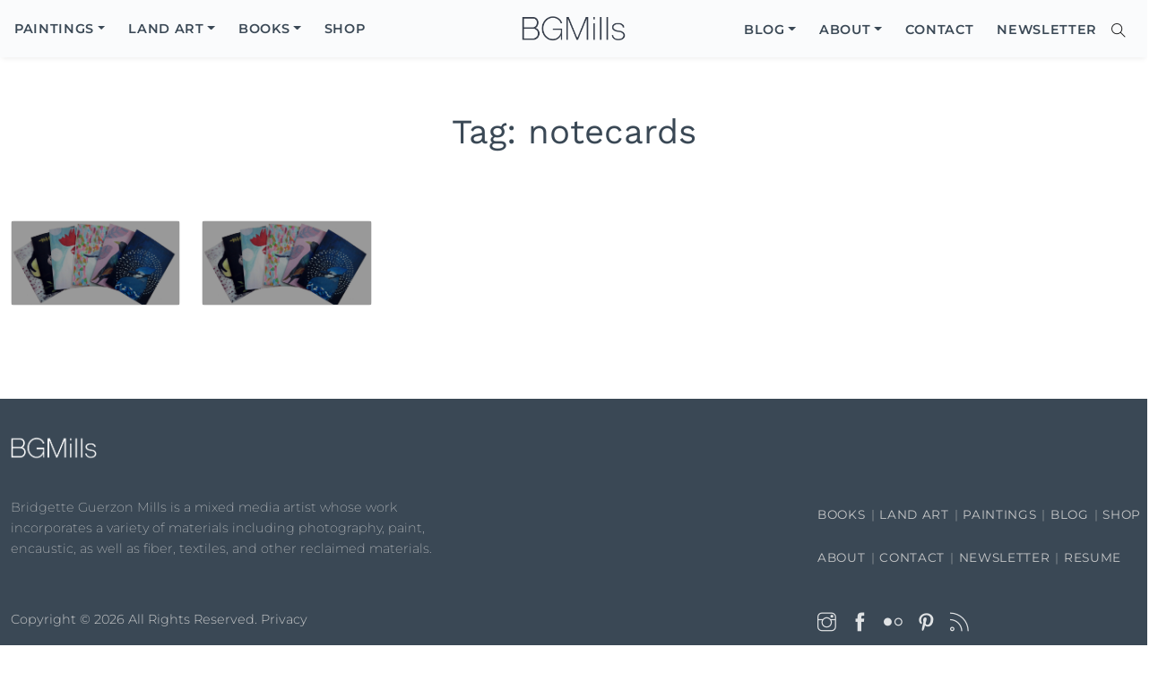

--- FILE ---
content_type: text/html; charset=UTF-8
request_url: https://guerzonmills.com/tag/notecards/
body_size: 9589
content:
<!DOCTYPE html>
<html lang="en-US">
<head>
	<meta http-equiv="X-UA-Compatible" content="IE=edge">
	<meta charset="UTF-8">
	<meta name="viewport" content="width=device-width, initial-scale=1, shrink-to-fit=no">
	<link rel="profile" href="http://gmpg.org/xfn/11">
	<meta name='robots' content='index, follow, max-image-preview:large, max-snippet:-1, max-video-preview:-1' />

	<!-- This site is optimized with the Yoast SEO plugin v26.7 - https://yoast.com/wordpress/plugins/seo/ -->
	<title>notecards Archives - Bridgette Guerzon Mills</title>
	<link rel="canonical" href="https://guerzonmills.com/tag/notecards/" />
	<meta property="og:locale" content="en_US" />
	<meta property="og:type" content="article" />
	<meta property="og:title" content="notecards Archives - Bridgette Guerzon Mills" />
	<meta property="og:url" content="https://guerzonmills.com/tag/notecards/" />
	<meta property="og:site_name" content="Bridgette Guerzon Mills" />
	<meta property="og:image" content="https://guerzonmills.com/wp-content/uploads/2014/07/the-healing.jpg" />
	<meta property="og:image:width" content="1400" />
	<meta property="og:image:height" content="1117" />
	<meta property="og:image:type" content="image/jpeg" />
	<meta name="twitter:card" content="summary_large_image" />
	<script type="application/ld+json" class="yoast-schema-graph">{"@context":"https://schema.org","@graph":[{"@type":"CollectionPage","@id":"https://guerzonmills.com/tag/notecards/","url":"https://guerzonmills.com/tag/notecards/","name":"notecards Archives - Bridgette Guerzon Mills","isPartOf":{"@id":"https://guerzonmills.com/#website"},"primaryImageOfPage":{"@id":"https://guerzonmills.com/tag/notecards/#primaryimage"},"image":{"@id":"https://guerzonmills.com/tag/notecards/#primaryimage"},"thumbnailUrl":"https://guerzonmills.com/wp-content/uploads/2017/11/birdcards-1.jpg","breadcrumb":{"@id":"https://guerzonmills.com/tag/notecards/#breadcrumb"},"inLanguage":"en-US"},{"@type":"ImageObject","inLanguage":"en-US","@id":"https://guerzonmills.com/tag/notecards/#primaryimage","url":"https://guerzonmills.com/wp-content/uploads/2017/11/birdcards-1.jpg","contentUrl":"https://guerzonmills.com/wp-content/uploads/2017/11/birdcards-1.jpg","width":800,"height":397},{"@type":"BreadcrumbList","@id":"https://guerzonmills.com/tag/notecards/#breadcrumb","itemListElement":[{"@type":"ListItem","position":1,"name":"Home","item":"https://guerzonmills.com/"},{"@type":"ListItem","position":2,"name":"notecards"}]},{"@type":"WebSite","@id":"https://guerzonmills.com/#website","url":"https://guerzonmills.com/","name":"Bridgette Guerzon Mills","description":"Encaustic &amp; Mixed Media Artist","potentialAction":[{"@type":"SearchAction","target":{"@type":"EntryPoint","urlTemplate":"https://guerzonmills.com/?s={search_term_string}"},"query-input":{"@type":"PropertyValueSpecification","valueRequired":true,"valueName":"search_term_string"}}],"inLanguage":"en-US"}]}</script>
	<!-- / Yoast SEO plugin. -->


<link rel="alternate" type="application/rss+xml" title="Bridgette Guerzon Mills &raquo; Feed" href="https://guerzonmills.com/feed/" />
<link rel="alternate" type="application/rss+xml" title="Bridgette Guerzon Mills &raquo; Comments Feed" href="https://guerzonmills.com/comments/feed/" />
<style id='wp-img-auto-sizes-contain-inline-css' type='text/css'>
img:is([sizes=auto i],[sizes^="auto," i]){contain-intrinsic-size:3000px 1500px}
/*# sourceURL=wp-img-auto-sizes-contain-inline-css */
</style>
<style id='wp-block-library-inline-css' type='text/css'>
:root{--wp-block-synced-color:#7a00df;--wp-block-synced-color--rgb:122,0,223;--wp-bound-block-color:var(--wp-block-synced-color);--wp-editor-canvas-background:#ddd;--wp-admin-theme-color:#007cba;--wp-admin-theme-color--rgb:0,124,186;--wp-admin-theme-color-darker-10:#006ba1;--wp-admin-theme-color-darker-10--rgb:0,107,160.5;--wp-admin-theme-color-darker-20:#005a87;--wp-admin-theme-color-darker-20--rgb:0,90,135;--wp-admin-border-width-focus:2px}@media (min-resolution:192dpi){:root{--wp-admin-border-width-focus:1.5px}}.wp-element-button{cursor:pointer}:root .has-very-light-gray-background-color{background-color:#eee}:root .has-very-dark-gray-background-color{background-color:#313131}:root .has-very-light-gray-color{color:#eee}:root .has-very-dark-gray-color{color:#313131}:root .has-vivid-green-cyan-to-vivid-cyan-blue-gradient-background{background:linear-gradient(135deg,#00d084,#0693e3)}:root .has-purple-crush-gradient-background{background:linear-gradient(135deg,#34e2e4,#4721fb 50%,#ab1dfe)}:root .has-hazy-dawn-gradient-background{background:linear-gradient(135deg,#faaca8,#dad0ec)}:root .has-subdued-olive-gradient-background{background:linear-gradient(135deg,#fafae1,#67a671)}:root .has-atomic-cream-gradient-background{background:linear-gradient(135deg,#fdd79a,#004a59)}:root .has-nightshade-gradient-background{background:linear-gradient(135deg,#330968,#31cdcf)}:root .has-midnight-gradient-background{background:linear-gradient(135deg,#020381,#2874fc)}:root{--wp--preset--font-size--normal:16px;--wp--preset--font-size--huge:42px}.has-regular-font-size{font-size:1em}.has-larger-font-size{font-size:2.625em}.has-normal-font-size{font-size:var(--wp--preset--font-size--normal)}.has-huge-font-size{font-size:var(--wp--preset--font-size--huge)}.has-text-align-center{text-align:center}.has-text-align-left{text-align:left}.has-text-align-right{text-align:right}.has-fit-text{white-space:nowrap!important}#end-resizable-editor-section{display:none}.aligncenter{clear:both}.items-justified-left{justify-content:flex-start}.items-justified-center{justify-content:center}.items-justified-right{justify-content:flex-end}.items-justified-space-between{justify-content:space-between}.screen-reader-text{border:0;clip-path:inset(50%);height:1px;margin:-1px;overflow:hidden;padding:0;position:absolute;width:1px;word-wrap:normal!important}.screen-reader-text:focus{background-color:#ddd;clip-path:none;color:#444;display:block;font-size:1em;height:auto;left:5px;line-height:normal;padding:15px 23px 14px;text-decoration:none;top:5px;width:auto;z-index:100000}html :where(.has-border-color){border-style:solid}html :where([style*=border-top-color]){border-top-style:solid}html :where([style*=border-right-color]){border-right-style:solid}html :where([style*=border-bottom-color]){border-bottom-style:solid}html :where([style*=border-left-color]){border-left-style:solid}html :where([style*=border-width]){border-style:solid}html :where([style*=border-top-width]){border-top-style:solid}html :where([style*=border-right-width]){border-right-style:solid}html :where([style*=border-bottom-width]){border-bottom-style:solid}html :where([style*=border-left-width]){border-left-style:solid}html :where(img[class*=wp-image-]){height:auto;max-width:100%}:where(figure){margin:0 0 1em}html :where(.is-position-sticky){--wp-admin--admin-bar--position-offset:var(--wp-admin--admin-bar--height,0px)}@media screen and (max-width:600px){html :where(.is-position-sticky){--wp-admin--admin-bar--position-offset:0px}}

/*# sourceURL=wp-block-library-inline-css */
</style><style id='global-styles-inline-css' type='text/css'>
:root{--wp--preset--aspect-ratio--square: 1;--wp--preset--aspect-ratio--4-3: 4/3;--wp--preset--aspect-ratio--3-4: 3/4;--wp--preset--aspect-ratio--3-2: 3/2;--wp--preset--aspect-ratio--2-3: 2/3;--wp--preset--aspect-ratio--16-9: 16/9;--wp--preset--aspect-ratio--9-16: 9/16;--wp--preset--color--black: #000000;--wp--preset--color--cyan-bluish-gray: #abb8c3;--wp--preset--color--white: #ffffff;--wp--preset--color--pale-pink: #f78da7;--wp--preset--color--vivid-red: #cf2e2e;--wp--preset--color--luminous-vivid-orange: #ff6900;--wp--preset--color--luminous-vivid-amber: #fcb900;--wp--preset--color--light-green-cyan: #7bdcb5;--wp--preset--color--vivid-green-cyan: #00d084;--wp--preset--color--pale-cyan-blue: #8ed1fc;--wp--preset--color--vivid-cyan-blue: #0693e3;--wp--preset--color--vivid-purple: #9b51e0;--wp--preset--gradient--vivid-cyan-blue-to-vivid-purple: linear-gradient(135deg,rgb(6,147,227) 0%,rgb(155,81,224) 100%);--wp--preset--gradient--light-green-cyan-to-vivid-green-cyan: linear-gradient(135deg,rgb(122,220,180) 0%,rgb(0,208,130) 100%);--wp--preset--gradient--luminous-vivid-amber-to-luminous-vivid-orange: linear-gradient(135deg,rgb(252,185,0) 0%,rgb(255,105,0) 100%);--wp--preset--gradient--luminous-vivid-orange-to-vivid-red: linear-gradient(135deg,rgb(255,105,0) 0%,rgb(207,46,46) 100%);--wp--preset--gradient--very-light-gray-to-cyan-bluish-gray: linear-gradient(135deg,rgb(238,238,238) 0%,rgb(169,184,195) 100%);--wp--preset--gradient--cool-to-warm-spectrum: linear-gradient(135deg,rgb(74,234,220) 0%,rgb(151,120,209) 20%,rgb(207,42,186) 40%,rgb(238,44,130) 60%,rgb(251,105,98) 80%,rgb(254,248,76) 100%);--wp--preset--gradient--blush-light-purple: linear-gradient(135deg,rgb(255,206,236) 0%,rgb(152,150,240) 100%);--wp--preset--gradient--blush-bordeaux: linear-gradient(135deg,rgb(254,205,165) 0%,rgb(254,45,45) 50%,rgb(107,0,62) 100%);--wp--preset--gradient--luminous-dusk: linear-gradient(135deg,rgb(255,203,112) 0%,rgb(199,81,192) 50%,rgb(65,88,208) 100%);--wp--preset--gradient--pale-ocean: linear-gradient(135deg,rgb(255,245,203) 0%,rgb(182,227,212) 50%,rgb(51,167,181) 100%);--wp--preset--gradient--electric-grass: linear-gradient(135deg,rgb(202,248,128) 0%,rgb(113,206,126) 100%);--wp--preset--gradient--midnight: linear-gradient(135deg,rgb(2,3,129) 0%,rgb(40,116,252) 100%);--wp--preset--font-size--small: 13px;--wp--preset--font-size--medium: 20px;--wp--preset--font-size--large: 36px;--wp--preset--font-size--x-large: 42px;--wp--preset--spacing--20: 0.44rem;--wp--preset--spacing--30: 0.67rem;--wp--preset--spacing--40: 1rem;--wp--preset--spacing--50: 1.5rem;--wp--preset--spacing--60: 2.25rem;--wp--preset--spacing--70: 3.38rem;--wp--preset--spacing--80: 5.06rem;--wp--preset--shadow--natural: 6px 6px 9px rgba(0, 0, 0, 0.2);--wp--preset--shadow--deep: 12px 12px 50px rgba(0, 0, 0, 0.4);--wp--preset--shadow--sharp: 6px 6px 0px rgba(0, 0, 0, 0.2);--wp--preset--shadow--outlined: 6px 6px 0px -3px rgb(255, 255, 255), 6px 6px rgb(0, 0, 0);--wp--preset--shadow--crisp: 6px 6px 0px rgb(0, 0, 0);}:where(.is-layout-flex){gap: 0.5em;}:where(.is-layout-grid){gap: 0.5em;}body .is-layout-flex{display: flex;}.is-layout-flex{flex-wrap: wrap;align-items: center;}.is-layout-flex > :is(*, div){margin: 0;}body .is-layout-grid{display: grid;}.is-layout-grid > :is(*, div){margin: 0;}:where(.wp-block-columns.is-layout-flex){gap: 2em;}:where(.wp-block-columns.is-layout-grid){gap: 2em;}:where(.wp-block-post-template.is-layout-flex){gap: 1.25em;}:where(.wp-block-post-template.is-layout-grid){gap: 1.25em;}.has-black-color{color: var(--wp--preset--color--black) !important;}.has-cyan-bluish-gray-color{color: var(--wp--preset--color--cyan-bluish-gray) !important;}.has-white-color{color: var(--wp--preset--color--white) !important;}.has-pale-pink-color{color: var(--wp--preset--color--pale-pink) !important;}.has-vivid-red-color{color: var(--wp--preset--color--vivid-red) !important;}.has-luminous-vivid-orange-color{color: var(--wp--preset--color--luminous-vivid-orange) !important;}.has-luminous-vivid-amber-color{color: var(--wp--preset--color--luminous-vivid-amber) !important;}.has-light-green-cyan-color{color: var(--wp--preset--color--light-green-cyan) !important;}.has-vivid-green-cyan-color{color: var(--wp--preset--color--vivid-green-cyan) !important;}.has-pale-cyan-blue-color{color: var(--wp--preset--color--pale-cyan-blue) !important;}.has-vivid-cyan-blue-color{color: var(--wp--preset--color--vivid-cyan-blue) !important;}.has-vivid-purple-color{color: var(--wp--preset--color--vivid-purple) !important;}.has-black-background-color{background-color: var(--wp--preset--color--black) !important;}.has-cyan-bluish-gray-background-color{background-color: var(--wp--preset--color--cyan-bluish-gray) !important;}.has-white-background-color{background-color: var(--wp--preset--color--white) !important;}.has-pale-pink-background-color{background-color: var(--wp--preset--color--pale-pink) !important;}.has-vivid-red-background-color{background-color: var(--wp--preset--color--vivid-red) !important;}.has-luminous-vivid-orange-background-color{background-color: var(--wp--preset--color--luminous-vivid-orange) !important;}.has-luminous-vivid-amber-background-color{background-color: var(--wp--preset--color--luminous-vivid-amber) !important;}.has-light-green-cyan-background-color{background-color: var(--wp--preset--color--light-green-cyan) !important;}.has-vivid-green-cyan-background-color{background-color: var(--wp--preset--color--vivid-green-cyan) !important;}.has-pale-cyan-blue-background-color{background-color: var(--wp--preset--color--pale-cyan-blue) !important;}.has-vivid-cyan-blue-background-color{background-color: var(--wp--preset--color--vivid-cyan-blue) !important;}.has-vivid-purple-background-color{background-color: var(--wp--preset--color--vivid-purple) !important;}.has-black-border-color{border-color: var(--wp--preset--color--black) !important;}.has-cyan-bluish-gray-border-color{border-color: var(--wp--preset--color--cyan-bluish-gray) !important;}.has-white-border-color{border-color: var(--wp--preset--color--white) !important;}.has-pale-pink-border-color{border-color: var(--wp--preset--color--pale-pink) !important;}.has-vivid-red-border-color{border-color: var(--wp--preset--color--vivid-red) !important;}.has-luminous-vivid-orange-border-color{border-color: var(--wp--preset--color--luminous-vivid-orange) !important;}.has-luminous-vivid-amber-border-color{border-color: var(--wp--preset--color--luminous-vivid-amber) !important;}.has-light-green-cyan-border-color{border-color: var(--wp--preset--color--light-green-cyan) !important;}.has-vivid-green-cyan-border-color{border-color: var(--wp--preset--color--vivid-green-cyan) !important;}.has-pale-cyan-blue-border-color{border-color: var(--wp--preset--color--pale-cyan-blue) !important;}.has-vivid-cyan-blue-border-color{border-color: var(--wp--preset--color--vivid-cyan-blue) !important;}.has-vivid-purple-border-color{border-color: var(--wp--preset--color--vivid-purple) !important;}.has-vivid-cyan-blue-to-vivid-purple-gradient-background{background: var(--wp--preset--gradient--vivid-cyan-blue-to-vivid-purple) !important;}.has-light-green-cyan-to-vivid-green-cyan-gradient-background{background: var(--wp--preset--gradient--light-green-cyan-to-vivid-green-cyan) !important;}.has-luminous-vivid-amber-to-luminous-vivid-orange-gradient-background{background: var(--wp--preset--gradient--luminous-vivid-amber-to-luminous-vivid-orange) !important;}.has-luminous-vivid-orange-to-vivid-red-gradient-background{background: var(--wp--preset--gradient--luminous-vivid-orange-to-vivid-red) !important;}.has-very-light-gray-to-cyan-bluish-gray-gradient-background{background: var(--wp--preset--gradient--very-light-gray-to-cyan-bluish-gray) !important;}.has-cool-to-warm-spectrum-gradient-background{background: var(--wp--preset--gradient--cool-to-warm-spectrum) !important;}.has-blush-light-purple-gradient-background{background: var(--wp--preset--gradient--blush-light-purple) !important;}.has-blush-bordeaux-gradient-background{background: var(--wp--preset--gradient--blush-bordeaux) !important;}.has-luminous-dusk-gradient-background{background: var(--wp--preset--gradient--luminous-dusk) !important;}.has-pale-ocean-gradient-background{background: var(--wp--preset--gradient--pale-ocean) !important;}.has-electric-grass-gradient-background{background: var(--wp--preset--gradient--electric-grass) !important;}.has-midnight-gradient-background{background: var(--wp--preset--gradient--midnight) !important;}.has-small-font-size{font-size: var(--wp--preset--font-size--small) !important;}.has-medium-font-size{font-size: var(--wp--preset--font-size--medium) !important;}.has-large-font-size{font-size: var(--wp--preset--font-size--large) !important;}.has-x-large-font-size{font-size: var(--wp--preset--font-size--x-large) !important;}
/*# sourceURL=global-styles-inline-css */
</style>

<style id='classic-theme-styles-inline-css' type='text/css'>
/*! This file is auto-generated */
.wp-block-button__link{color:#fff;background-color:#32373c;border-radius:9999px;box-shadow:none;text-decoration:none;padding:calc(.667em + 2px) calc(1.333em + 2px);font-size:1.125em}.wp-block-file__button{background:#32373c;color:#fff;text-decoration:none}
/*# sourceURL=/wp-includes/css/classic-themes.min.css */
</style>
<link rel='stylesheet' id='mc4wp-form-basic-css' href='https://guerzonmills.com/wp-content/plugins/mailchimp-for-wp/assets/css/form-basic.css?ver=4.10.9' type='text/css' media='all' />
<link rel='stylesheet' id='theme-style-css' href='https://guerzonmills.com/wp-content/themes/bgmillsart/style.css?ver=0.0.27' type='text/css' media='all' />
<link rel='stylesheet' id='bgmillsart-styles-css' href='https://guerzonmills.com/wp-content/themes/bgmillsart/css/theme.min.css?ver=0.0.27' type='text/css' media='all' />
<link rel='stylesheet' id='bgmillsart-ups-css' href='https://guerzonmills.com/wp-content/themes/bgmillsart/css/updates.css?ver=0.0.27' type='text/css' media='all' />
<script type="text/javascript" src="https://guerzonmills.com/wp-includes/js/jquery/jquery.min.js?ver=3.7.1" id="jquery-core-js"></script>
<script type="text/javascript" src="https://guerzonmills.com/wp-includes/js/jquery/jquery-migrate.min.js?ver=3.4.1" id="jquery-migrate-js"></script>
<script type="text/javascript" src="https://guerzonmills.com/wp-content/themes/bgmillsart/js/vendor/aos.js?ver=0.0.27" id="aosjs-js"></script>
<script type="text/javascript" id="bgmillsart-scripts-js-extra">
/* <![CDATA[ */
var forajax = {"ajaxurl":"https://guerzonmills.com/wp-admin/admin-ajax.php","security":"f9f79eb207"};
//# sourceURL=bgmillsart-scripts-js-extra
/* ]]> */
</script>
<script type="text/javascript" src="https://guerzonmills.com/wp-content/themes/bgmillsart/js/theme.min.js?ver=0.0.27" id="bgmillsart-scripts-js"></script>
<style>
		</style>
		<!-- Google tag (gtag.js) -->
<script async src="https://www.googletagmanager.com/gtag/js?id=G-85JF2TDZJJ"></script>
<script>
  window.dataLayer = window.dataLayer || [];
  function gtag(){dataLayer.push(arguments);}
  gtag('js', new Date());
  gtag('config', 'G-85JF2TDZJJ');
</script><style>
.h-captcha{position:relative;display:block;margin-bottom:2rem;padding:0;clear:both}.h-captcha[data-size="normal"]{width:302px;height:76px}.h-captcha[data-size="compact"]{width:158px;height:138px}.h-captcha[data-size="invisible"]{display:none}.h-captcha iframe{z-index:1}.h-captcha::before{content:"";display:block;position:absolute;top:0;left:0;background:url(https://guerzonmills.com/wp-content/plugins/hcaptcha-for-forms-and-more/assets/images/hcaptcha-div-logo.svg) no-repeat;border:1px solid #fff0;border-radius:4px;box-sizing:border-box}.h-captcha::after{content:"The hCaptcha loading is delayed until user interaction.";font-family:-apple-system,system-ui,BlinkMacSystemFont,"Segoe UI",Roboto,Oxygen,Ubuntu,"Helvetica Neue",Arial,sans-serif;font-size:10px;font-weight:500;position:absolute;top:0;bottom:0;left:0;right:0;box-sizing:border-box;color:#bf1722;opacity:0}.h-captcha:not(:has(iframe))::after{animation:hcap-msg-fade-in .3s ease forwards;animation-delay:2s}.h-captcha:has(iframe)::after{animation:none;opacity:0}@keyframes hcap-msg-fade-in{to{opacity:1}}.h-captcha[data-size="normal"]::before{width:302px;height:76px;background-position:93.8% 28%}.h-captcha[data-size="normal"]::after{width:302px;height:76px;display:flex;flex-wrap:wrap;align-content:center;line-height:normal;padding:0 75px 0 10px}.h-captcha[data-size="compact"]::before{width:158px;height:138px;background-position:49.9% 78.8%}.h-captcha[data-size="compact"]::after{width:158px;height:138px;text-align:center;line-height:normal;padding:24px 10px 10px 10px}.h-captcha[data-theme="light"]::before,body.is-light-theme .h-captcha[data-theme="auto"]::before,.h-captcha[data-theme="auto"]::before{background-color:#fafafa;border:1px solid #e0e0e0}.h-captcha[data-theme="dark"]::before,body.is-dark-theme .h-captcha[data-theme="auto"]::before,html.wp-dark-mode-active .h-captcha[data-theme="auto"]::before,html.drdt-dark-mode .h-captcha[data-theme="auto"]::before{background-image:url(https://guerzonmills.com/wp-content/plugins/hcaptcha-for-forms-and-more/assets/images/hcaptcha-div-logo-white.svg);background-repeat:no-repeat;background-color:#333;border:1px solid #f5f5f5}@media (prefers-color-scheme:dark){.h-captcha[data-theme="auto"]::before{background-image:url(https://guerzonmills.com/wp-content/plugins/hcaptcha-for-forms-and-more/assets/images/hcaptcha-div-logo-white.svg);background-repeat:no-repeat;background-color:#333;border:1px solid #f5f5f5}}.h-captcha[data-theme="custom"]::before{background-color:initial}.h-captcha[data-size="invisible"]::before,.h-captcha[data-size="invisible"]::after{display:none}.h-captcha iframe{position:relative}div[style*="z-index: 2147483647"] div[style*="border-width: 11px"][style*="position: absolute"][style*="pointer-events: none"]{border-style:none}
</style>
<style>
span[data-name="hcap-cf7"] .h-captcha{margin-bottom:0}span[data-name="hcap-cf7"]~input[type="submit"],span[data-name="hcap-cf7"]~button[type="submit"]{margin-top:2rem}
</style>
<link rel="icon" href="https://guerzonmills.com/wp-content/uploads/2024/11/bg-favicon-150x150.jpg" sizes="32x32" />
<link rel="icon" href="https://guerzonmills.com/wp-content/uploads/2024/11/bg-favicon.jpg" sizes="192x192" />
<link rel="apple-touch-icon" href="https://guerzonmills.com/wp-content/uploads/2024/11/bg-favicon.jpg" />
<meta name="msapplication-TileImage" content="https://guerzonmills.com/wp-content/uploads/2024/11/bg-favicon.jpg" />
		<script type="application/ld+json">
	{
    "@context": "https://schema.org",
    "@type": "WebSite",
    "url": "https://guerzonmills.com",
    "potentialAction": {
      "@type": "SearchAction",
      "target": "https://guerzonmills.com/?s={search_term}",
      "query-input": "required name=search_term"
    }
	}
	</script>
</head>

<body class="archive tag tag-notecards tag-433 wp-embed-responsive wp-theme-bgmillsart no--trn no--hero" id="body-main">
<div class="site" id="page">

	<div id="wrapper-navbar">

		<nav class="navbar navbar-expand-lg fixedscroll position-fixed no--trn no--hero">

		<!--
			<div id="mobile-eyebrow">
				<div class="mobile-eyebrow-inner">
									</div>
			</div>
		-->

			<div class="container navbar-container">

			<div id="primary-nav-wrap" class="primary-nav-wrap search--on"><ul id="primary-menu" class="primary-nav-list" itemscope itemtype="http://www.schema.org/SiteNavigationElement"><li  id="menu-item-8" class="menu-item menu-item-type-taxonomy menu-item-object-category menu-item-has-children dropdown menu-item-8 nav-item"><a title="Encaustic &#038; Mixed Media Paintings" href="https://guerzonmills.com/paintings/" aria-expanded="false" class="dropdown-toggle nav-link" id="menu-item-dropdown-8"><span itemprop="name">Paintings</span></a>
<ul class="dropdown-menu" aria-labelledby="menu-item-dropdown-8">
	<li  id="menu-item-4285" class="menu-item menu-item-type-taxonomy menu-item-object-category menu-item-4285 nav-item"><a title="Lanscape Paintings" itemprop="url" href="https://guerzonmills.com/paintings/landscapes/" class="dropdown-item"><span itemprop="name">Landscapes</span></a></li>
	<li  id="menu-item-48" class="menu-item menu-item-type-taxonomy menu-item-object-category menu-item-48 nav-item"><a title="Of the Earth Paintings" itemprop="url" href="https://guerzonmills.com/paintings/of-the-earth/" class="dropdown-item"><span itemprop="name">Of the Earth</span></a></li>
	<li  id="menu-item-49" class="menu-item menu-item-type-taxonomy menu-item-object-category menu-item-49 nav-item"><a title="Of the Sky Painting" itemprop="url" href="https://guerzonmills.com/paintings/of-the-sky/" class="dropdown-item"><span itemprop="name">Of the Sky</span></a></li>
	<li  id="menu-item-10999" class="menu-item menu-item-type-taxonomy menu-item-object-category menu-item-10999 nav-item"><a itemprop="url" href="https://guerzonmills.com/paintings/natural-elements/" class="dropdown-item"><span itemprop="name">Natural Elements</span></a></li>
	<li  id="menu-item-6515" class="menu-item menu-item-type-taxonomy menu-item-object-category menu-item-6515 nav-item"><a itemprop="url" href="https://guerzonmills.com/paintings/100-birds/" class="dropdown-item"><span itemprop="name">100 Birds</span></a></li>
	<li  id="menu-item-50" class="menu-item menu-item-type-taxonomy menu-item-object-category menu-item-50 nav-item"><a title="Vessels Paintings" itemprop="url" href="https://guerzonmills.com/paintings/vessels/" class="dropdown-item"><span itemprop="name">Vessels</span></a></li>
	<li  id="menu-item-39" class="menu-item menu-item-type-taxonomy menu-item-object-category menu-item-39 nav-item"><a title="Abstract Paintings" itemprop="url" href="https://guerzonmills.com/paintings/abstracts/" class="dropdown-item"><span itemprop="name">Abstractions</span></a></li>
	<li  id="menu-item-12458" class="menu-item menu-item-type-taxonomy menu-item-object-category menu-item-12458 nav-item"><a itemprop="url" href="https://guerzonmills.com/paintings/collage-mixed-media/" class="dropdown-item"><span itemprop="name">Collage Mixed Media</span></a></li>
</ul>
</li>
<li  id="menu-item-9364" class="menu-item menu-item-type-taxonomy menu-item-object-category menu-item-has-children dropdown menu-item-9364 nav-item"><a href="https://guerzonmills.com/land-art/" aria-expanded="false" class="dropdown-toggle nav-link" id="menu-item-dropdown-9364"><span itemprop="name">Land Art</span></a>
<ul class="dropdown-menu" aria-labelledby="menu-item-dropdown-9364">
	<li  id="menu-item-9365" class="menu-item menu-item-type-taxonomy menu-item-object-category menu-item-9365 nav-item"><a itemprop="url" href="https://guerzonmills.com/land-art/nature-meditations/" class="dropdown-item"><span itemprop="name">Nature Meditations</span></a></li>
	<li  id="menu-item-9366" class="menu-item menu-item-type-taxonomy menu-item-object-category menu-item-9366 nav-item"><a itemprop="url" href="https://guerzonmills.com/land-art/outdoor-installations/" class="dropdown-item"><span itemprop="name">Outdoor Installations</span></a></li>
</ul>
</li>
<li  id="menu-item-7" class="menu-item menu-item-type-taxonomy menu-item-object-category menu-item-has-children dropdown menu-item-7 nav-item"><a title="Books &#038; Journals" href="https://guerzonmills.com/books/" aria-expanded="false" class="dropdown-toggle nav-link" id="menu-item-dropdown-7"><span itemprop="name">Books</span></a>
<ul class="dropdown-menu" aria-labelledby="menu-item-dropdown-7">
	<li  id="menu-item-70" class="menu-item menu-item-type-taxonomy menu-item-object-category menu-item-70 nav-item"><a title="Book Art" itemprop="url" href="https://guerzonmills.com/books/book-art/" class="dropdown-item"><span itemprop="name">Book Art</span></a></li>
	<li  id="menu-item-107" class="menu-item menu-item-type-taxonomy menu-item-object-category menu-item-107 nav-item"><a title="Handbound Journals" itemprop="url" href="https://guerzonmills.com/books/handbound-journals/" class="dropdown-item"><span itemprop="name">Handbound Journals</span></a></li>
	<li  id="menu-item-71" class="menu-item menu-item-type-taxonomy menu-item-object-category menu-item-71 nav-item"><a title="Visual Journals" itemprop="url" href="https://guerzonmills.com/books/visual-journals/" class="dropdown-item"><span itemprop="name">Visual Journals</span></a></li>
</ul>
</li>
<li  id="menu-item-5168" class="menu-item menu-item-type-post_type menu-item-object-page menu-item-5168 nav-item"><a title="Shop" itemprop="url" href="https://guerzonmills.com/shop/" class="nav-link"><span itemprop="name">Shop</span></a></li>
<li  id="menu-item-5" class="d-lg-none menu-item menu-item-type-taxonomy menu-item-object-category menu-item-has-children dropdown menu-item-5 nav-item"><a title="Blog (Contemplating the Moon)" href="https://guerzonmills.com/blog/" aria-expanded="false" class="dropdown-toggle nav-link" id="menu-item-dropdown-5"><span itemprop="name">Blog</span></a>
<ul class="dropdown-menu" aria-labelledby="menu-item-dropdown-5">
	<li  id="menu-item-4583" class="menu-item menu-item-type-taxonomy menu-item-object-category menu-item-4583 nav-item"><a itemprop="url" href="https://guerzonmills.com/blog/artwork/" class="dropdown-item"><span itemprop="name">artwork</span></a></li>
	<li  id="menu-item-4591" class="menu-item menu-item-type-taxonomy menu-item-object-category menu-item-4591 nav-item"><a itemprop="url" href="https://guerzonmills.com/blog/fingerpainting-the-moon/" class="dropdown-item"><span itemprop="name">Fingerpainting the Moon</span></a></li>
	<li  id="menu-item-4592" class="menu-item menu-item-type-taxonomy menu-item-object-category menu-item-4592 nav-item"><a itemprop="url" href="https://guerzonmills.com/blog/on-my-kitchen-table/" class="dropdown-item"><span itemprop="name">On My Kitchen Table</span></a></li>
	<li  id="menu-item-4582" class="menu-item menu-item-type-taxonomy menu-item-object-category menu-item-4582 nav-item"><a itemprop="url" href="https://guerzonmills.com/blog/on-my-studio-table/" class="dropdown-item"><span itemprop="name">On My Studio Table</span></a></li>
</ul>
</li>
<li  id="menu-item-56" class="d-lg-none menu-item menu-item-type-post_type menu-item-object-page menu-item-56 nav-item"><a title="About me" itemprop="url" href="https://guerzonmills.com/about/" class="nav-link"><span itemprop="name">About</span></a></li>
<li  id="menu-item-3835" class="d-lg-none menu-item menu-item-type-post_type menu-item-object-page menu-item-3835 nav-item"><a title="My Resume" itemprop="url" href="https://guerzonmills.com/resume/" class="nav-link"><span itemprop="name">Resume</span></a></li>
<li  id="menu-item-3902" class="d-lg-none menu-item menu-item-type-post_type menu-item-object-page menu-item-3902 nav-item"><a title="Sign up for my newsletter" itemprop="url" href="https://guerzonmills.com/newsletter/" class="nav-link"><span itemprop="name">Newsletter</span></a></li>
<li  id="menu-item-15" class="d-lg-none menu-item menu-item-type-post_type menu-item-object-page menu-item-15 nav-item"><a title="Contact me" itemprop="url" href="https://guerzonmills.com/contact/" class="nav-link"><span itemprop="name">Contact</span></a></li>
</ul></div>
						<a href="https://guerzonmills.com" id="header-logo" rel="noopener" title="Bridgette Guerzon Mills">
					<img src="https://guerzonmills.com/wp-content/uploads/2023/12/bgmillsart-logo-1.png" alt="Bridgette Guerzon Mills" class="nav-logo" id="nav-logo-primary" />
				</a>

				<div class="top-nav-right">
				<div id="secondary-nav-wrap" class="primary-nav-wrap search--on"><ul id="secondary-menu" class="secondary-nav-list" itemscope itemtype="http://www.schema.org/SiteNavigationElement"><li  id="menu-item-10596" class="menu-item menu-item-type-taxonomy menu-item-object-category menu-item-has-children dropdown menu-item-10596 nav-item"><a href="https://guerzonmills.com/blog/" aria-expanded="false" class="dropdown-toggle nav-link" id="menu-item-dropdown-10596"><span itemprop="name">Blog</span></a>
<ul class="dropdown-menu" aria-labelledby="menu-item-dropdown-10596">
	<li  id="menu-item-10597" class="menu-item menu-item-type-taxonomy menu-item-object-category menu-item-10597 nav-item"><a itemprop="url" href="https://guerzonmills.com/blog/artwork/" class="dropdown-item"><span itemprop="name">Artwork</span></a></li>
	<li  id="menu-item-10598" class="menu-item menu-item-type-taxonomy menu-item-object-category menu-item-10598 nav-item"><a itemprop="url" href="https://guerzonmills.com/blog/fingerpainting-the-moon/" class="dropdown-item"><span itemprop="name">Fingerpainting the Moon</span></a></li>
	<li  id="menu-item-10599" class="menu-item menu-item-type-taxonomy menu-item-object-category menu-item-10599 nav-item"><a itemprop="url" href="https://guerzonmills.com/blog/on-my-kitchen-table/" class="dropdown-item"><span itemprop="name">On My Kitchen Table</span></a></li>
	<li  id="menu-item-10600" class="menu-item menu-item-type-taxonomy menu-item-object-category menu-item-10600 nav-item"><a itemprop="url" href="https://guerzonmills.com/blog/on-my-studio-table/" class="dropdown-item"><span itemprop="name">On My Studio Table</span></a></li>
	<li  id="menu-item-11391" class="menu-item menu-item-type-taxonomy menu-item-object-category menu-item-11391 nav-item"><a itemprop="url" href="https://guerzonmills.com/blog/on-creativity/" class="dropdown-item"><span itemprop="name">On Creativity</span></a></li>
</ul>
</li>
<li  id="menu-item-10580" class="menu-item menu-item-type-post_type menu-item-object-page menu-item-has-children dropdown menu-item-10580 nav-item"><a href="https://guerzonmills.com/about/" aria-expanded="false" class="dropdown-toggle nav-link" id="menu-item-dropdown-10580"><span itemprop="name">About</span></a>
<ul class="dropdown-menu" aria-labelledby="menu-item-dropdown-10580">
	<li  id="menu-item-10995" class="menu-item menu-item-type-post_type menu-item-object-page menu-item-10995 nav-item"><a itemprop="url" href="https://guerzonmills.com/about/" class="dropdown-item"><span itemprop="name">Artist Statement</span></a></li>
	<li  id="menu-item-10997" class="menu-item menu-item-type-post_type menu-item-object-page menu-item-10997 nav-item"><a itemprop="url" href="https://guerzonmills.com/workshops/" class="dropdown-item"><span itemprop="name">Workshops</span></a></li>
	<li  id="menu-item-10996" class="menu-item menu-item-type-post_type menu-item-object-page menu-item-10996 nav-item"><a itemprop="url" href="https://guerzonmills.com/resume/" class="dropdown-item"><span itemprop="name">Resume</span></a></li>
</ul>
</li>
<li  id="menu-item-10582" class="menu-item menu-item-type-post_type menu-item-object-page menu-item-10582 nav-item"><a itemprop="url" href="https://guerzonmills.com/contact/" class="nav-link"><span itemprop="name">Contact</span></a></li>
<li  id="menu-item-10601" class="menu-item menu-item-type-post_type menu-item-object-page menu-item-10601 nav-item"><a itemprop="url" href="https://guerzonmills.com/newsletter/" class="nav-link"><span itemprop="name">Newsletter</span></a></li>
</ul></div>											<a aria-role="button" aria-label="Site Search" id="open-the-search" class="open-the-search the-search search-open-hide navbar-piece">
					<span class="sr-only">Search</span>
					<i class="ti-search"></i>
					<span class="search-text">Search</span>
				</a>
				

						<script>
				jQuery(document).ready(function($){
					$('.open-the-search').click( function(){
						var scroll_y = $(window).scrollTop();
						$('#close-the-search').attr('data-scrolly', scroll_y);
						$('#the-search-results').addClass('opened');
						$('.search-open-z').addClass('negative-z');
						$('.fade-toggle').fadeIn(1000);
						setTimeout(function() {
							$('body, #the-search-results .inner').addClass('search--open');
						}, 500);
					});
					$('#close-the-search').click( function(){
						$('body, #the-search-results .inner').removeClass('search--open');
						var scroll_y = $(this).data('scrolly');;
						$(document).scrollTop(scroll_y);
						//$('.search-open-hide').fadeIn(1000);
						$('.search-open-z').removeClass('negative-z');
						$('.fade-toggle').fadeOut(100);
						setTimeout(function() {
							$('#the-search-results').removeClass('opened');
						}, 1000);
					});
				});
				</script>
			&nbsp;&nbsp;
					</div>

				<button class="navbar-toggler navbar-toggler-primary" id="navbar-toggler-primary" type="button" aria-controls="navbarNavDropdown" aria-expanded="false" aria-label="Toggle navigation">
					<i class="navbar-toggler-icon ti-menu"></i>
				</button>

			</div>

		</nav><!-- ...navbar -->

	</div><!-- ..#wrapper-navbar -->

<section class="anarchive is--first">
  <div class="container">

        <div class="row pt-5">
      <div class="ana-title">
        <h1>
          Tag: <span>notecards</span>        </h1>
      </div>
    </div>
    
    <div class="row flex pt-5 pb-2">

    
      <div class="asqu mb-5 col-md-4 col-lg-3 col-xl-2" data-aos="fade" data-aos-delay="100">
        <div class="card bg-white">
          <a href="https://guerzonmills.com/blog/on-my-studio-table/prints-notecards-and-2018-calendar-in-the-shop/" class="asqu-link">
            <div class="asqu-ovly"></div>
            <img loading='lazy' class='asqu-img' src='https://guerzonmills.com/wp-content/uploads/2017/11/birdcards-1.jpg' alt='birdcards' />            <div class="asqu-body">
              <h3 class="text-white">Prints, Notecards, and 2018 Calendar in the Shop!</h3>
              <span class="arrow--btn white">
                View Now              </span>
            </div>
          </a>
        </div>
      </div>


      <div class="asqu mb-5 col-md-4 col-lg-3 col-xl-2" data-aos="fade" data-aos-delay="100">
        <div class="card bg-white">
          <a href="https://guerzonmills.com/prints/bird-notecard-set/" class="asqu-link">
            <div class="asqu-ovly"></div>
            <img loading='lazy' class='asqu-img' src='https://guerzonmills.com/wp-content/uploads/2017/11/birdcards.jpg' alt='birdcards' />            <div class="asqu-body">
              <h3 class="text-white">Set of 6 Birds Notecard set</h3>
              <span class="arrow--btn white">
                View Now              </span>
            </div>
          </a>
        </div>
      </div>


    		<nav aria-label="Posts navigation">
				
		</nav>
		
          </div>
    </div>
  </div>
</section>


<div class="wrapper" id="wrapper-footer">
	<footer class="site-footer" id="site-footer">
		<div class="container">

			<div class="row">

				<div class="col-lg-5 order-2 order-lg-1 site-info">
				
										<div class="d-none d-lg-block">
							<a href="https://guerzonmills.com" rel="noopener" title="Bridgette Guerzon Mills">
								<img src="https://guerzonmills.com/wp-content/uploads/2023/12/bgmillsart-logo-w.png" alt="Bridgette Guerzon Mills" class="nav-logo" id="nav-footer-logo" />
							</a> 
						</div>
											<div class="footer-copy-add">
							<p>Bridgette Guerzon Mills is a mixed media artist whose work incorporates a variety of materials including photography, paint, encaustic, as well as fiber, textiles, and other reclaimed materials.</p>
						</div>
										 	<span id="copyright-span">Copyright &copy; 2026 <p>All Rights Reserved. <a href="/privacy">Privacy</a></p>
</span>
				
				</div>

				<div class="col-lg-7 order-1 order-lg-2 footer-right">
					<div class="footer-right-inner">

										<div class="row d-lg-none">
							<div class="col-lg-12">
								<a href="https://guerzonmills.com" rel="noopener" title="Bridgette Guerzon Mills">
									<img src="https://guerzonmills.com/wp-content/uploads/2023/12/bgmillsart-logo-w.png" alt="Bridgette Guerzon Mills" class="nav-logo" id="nav-footer-logo" />
								</a>
							</div>
						</div>
				
						<div class="row">
							<div class="col-lg-12 footer-nav-outer-wrapper">
								<div id="footer-nav-wrap" class="footer-nav-wrap"><ul id="footer-menu" class="footer-nav-list" itemscope itemtype="http://www.schema.org/SiteNavigationElement"><li id="menu-item-10590" class="menu-item menu-item-type-taxonomy menu-item-object-category menu-item-10590"><a href="https://guerzonmills.com/books/">Books</a></li>
<li id="menu-item-10313" class="menu-item menu-item-type-taxonomy menu-item-object-category menu-item-10313"><a href="https://guerzonmills.com/land-art/">Land Art</a></li>
<li id="menu-item-10312" class="menu-item menu-item-type-taxonomy menu-item-object-category menu-item-10312"><a href="https://guerzonmills.com/paintings/">Paintings</a></li>
<li id="menu-item-10657" class="menu-item menu-item-type-taxonomy menu-item-object-category menu-item-10657"><a href="https://guerzonmills.com/blog/">Blog</a></li>
<li id="menu-item-10591" class="menu-item menu-item-type-post_type menu-item-object-page menu-item-10591"><a href="https://guerzonmills.com/shop/">Shop</a></li>
</ul></div>							</div>
						</div>

						<div class="row">
							<div class="col-lg-12 footer-nav-outer-wrapper">
								<div id="footer-nav-wrap-2" class="footer-nav-wrap"><ul id="footer-menu-2" class="footer-nav-list" itemscope itemtype="http://www.schema.org/SiteNavigationElement"><li id="menu-item-10595" class="menu-item menu-item-type-post_type menu-item-object-page menu-item-10595"><a href="https://guerzonmills.com/about/">About</a></li>
<li id="menu-item-10594" class="menu-item menu-item-type-post_type menu-item-object-page menu-item-10594"><a href="https://guerzonmills.com/contact/">Contact</a></li>
<li id="menu-item-10592" class="menu-item menu-item-type-post_type menu-item-object-page menu-item-10592"><a href="https://guerzonmills.com/newsletter/">Newsletter</a></li>
<li id="menu-item-10593" class="menu-item menu-item-type-post_type menu-item-object-page menu-item-10593"><a href="https://guerzonmills.com/resume/">Resume</a></li>
</ul></div>							</div>
						</div>

						<div class="row">
							<div class="col-lg-12">
								<div class="social-other">
																		<div id="footer-social">
										
<a href="http://instagram.com/bgmills" rel="noopener" target="_blank">
  <i class="ti-instagram"></i>
</a>


<a href="http://facebook.com/people/@/bridgette.g.mills" rel="noopener" target="_blank">
  <i class="ti-facebook"></i>
</a>


<a href="https://www.flickr.com/people/7235969@N03/" rel="noopener" target="_blank">
  <i class="ti-flickr"></i>
</a>


<a href="http://www.pinterest.com/bguerzonmills" rel="noopener" target="_blank">
  <i class="ti-pinterest"></i>
</a>


<a href="https://guerzonmills.com/feed/" rel="noopener" target="_blank">
  <i class="ti-rss-alt"></i>
</a>

									</div>
																	</div>
							</div>

					
						</div>
					</div>

				</div>
			</div><!--..footer-right-->

		</div>
	</footer><!--..#site-footer -->
</div><!--...wrapper-footer -->


</div><!-- #page (global) -->



<div id="the-search-results">
	<div class="inner">

		<div class="container search-container">

			<div class="row search-row-title">

				<div class="col-md-12 position-relative">
					<span class="search-title"><span class="ti-search"><span class="sr-only">Search Icon</span> </span> Site Search</span>
					<a aria-role="button" aria-label="Close Site Search" id="close-the-search">
						<span class="sr-only">Close Site Search</span>
					  <i class="ti-close text-light"></i>
					</a>
				</div>

			</div>

			<div class="row search-row-content">

				<div class="col-lg-10 offset-lg-1 right" id="the-search-queries">

					<div class="form-container" id="search-container-overlay-form">
						<div id="search-result-count" class="text-muted">0 results</div>
						<form role="search" method="get" autocomplete="off" class="search-form" action="https://guerzonmills.com/">
							<div class="form-input-search">
								<label for="search-form-6975fe4630102">
									<span class="sr-only">Search</span>
								</label>
								<input type="search" id="search-form-6975fe4630102" class="search-field" placeholder="Search&hellip;" value="" name="s" aria-label="Search field" />
							</div>
							<button type="submit" class="search-submit">Search</button>
						</form>
					</div>

					<div class="row pt-3" id="search-overlay-results"></div>

					<div class="search-paged" id="current-search-paged" data-paged="1">
						<a id="paged-previous" class="hide text-muted"><span class="to-left text-muted">&larr;</span> Previous</a> 
						<a id="paged-more" class="text-muted">More <span class="to-right text-muted">&rarr;</span></a>
					</div>

				</div><!-- ..right -->
			
			</div><!--...search-row-content-->

		</div><!--...search-content-->

	</div>
</div><!--..#the-search-results-->

<script>
jQuery(function($){
	$('#current-search-paged').fadeOut();
	$('#search-result-count').fadeOut();
	$('.fade-toggle').fadeOut();
	var animation = '';
	$(document).on( 'submit', '#search-container-overlay-form form.search-form', function(e) {
		e.preventDefault();
		$('#current-search-paged').attr('data-paged', '1');
		bgmillsart_search_results(animation);
	});
  $('#paged-more').click( function(){
  	var paged = parseInt( $('#current-search-paged').attr('data-paged') );
  	paged++;
  	$('#current-search-paged').attr('data-paged', paged);
  	bgmillsart_search_results(animation);
  });
  $('#paged-previous').click( function(){
  	var paged = parseInt( $('#current-search-paged').attr('data-paged') );
  	paged--;
  	$('#current-search-paged').attr('data-paged', paged);
  	bgmillsart_search_results(animation);
  });
});
</script>
<script type="speculationrules">
{"prefetch":[{"source":"document","where":{"and":[{"href_matches":"/*"},{"not":{"href_matches":["/wp-*.php","/wp-admin/*","/wp-content/uploads/*","/wp-content/*","/wp-content/plugins/*","/wp-content/themes/bgmillsart/*","/*\\?(.+)"]}},{"not":{"selector_matches":"a[rel~=\"nofollow\"]"}},{"not":{"selector_matches":".no-prefetch, .no-prefetch a"}}]},"eagerness":"conservative"}]}
</script>
<script type="text/javascript" src="https://guerzonmills.com/wp-includes/js/dist/hooks.min.js?ver=dd5603f07f9220ed27f1" id="wp-hooks-js"></script>
<script type="text/javascript" src="https://guerzonmills.com/wp-includes/js/dist/i18n.min.js?ver=c26c3dc7bed366793375" id="wp-i18n-js"></script>
<script type="text/javascript" id="wp-i18n-js-after">
/* <![CDATA[ */
wp.i18n.setLocaleData( { 'text direction\u0004ltr': [ 'ltr' ] } );
//# sourceURL=wp-i18n-js-after
/* ]]> */
</script>
<script type="text/javascript" src="https://guerzonmills.com/wp-content/plugins/contact-form-7/includes/swv/js/index.js?ver=6.1.4" id="swv-js"></script>
<script type="text/javascript" id="contact-form-7-js-before">
/* <![CDATA[ */
var wpcf7 = {
    "api": {
        "root": "https:\/\/guerzonmills.com\/wp-json\/",
        "namespace": "contact-form-7\/v1"
    }
};
//# sourceURL=contact-form-7-js-before
/* ]]> */
</script>
<script type="text/javascript" src="https://guerzonmills.com/wp-content/plugins/contact-form-7/includes/js/index.js?ver=6.1.4" id="contact-form-7-js"></script>

<!-- gzm/2023 -->
</body>
</html>

--- FILE ---
content_type: text/css
request_url: https://guerzonmills.com/wp-content/themes/bgmillsart/style.css?ver=0.0.27
body_size: 80
content:
/*
Theme Name: bgmillsart
Theme URI: https://www.guerzonmills.com
Author: Twice Two Media
Author URI: https://www.twicetwomedia.com
Description: Bridgette Guerzon Mills is an encaustic painter and mixed media artist.
Version: 0.1
Text Domain: bgmillsart
Tags: 
*/
